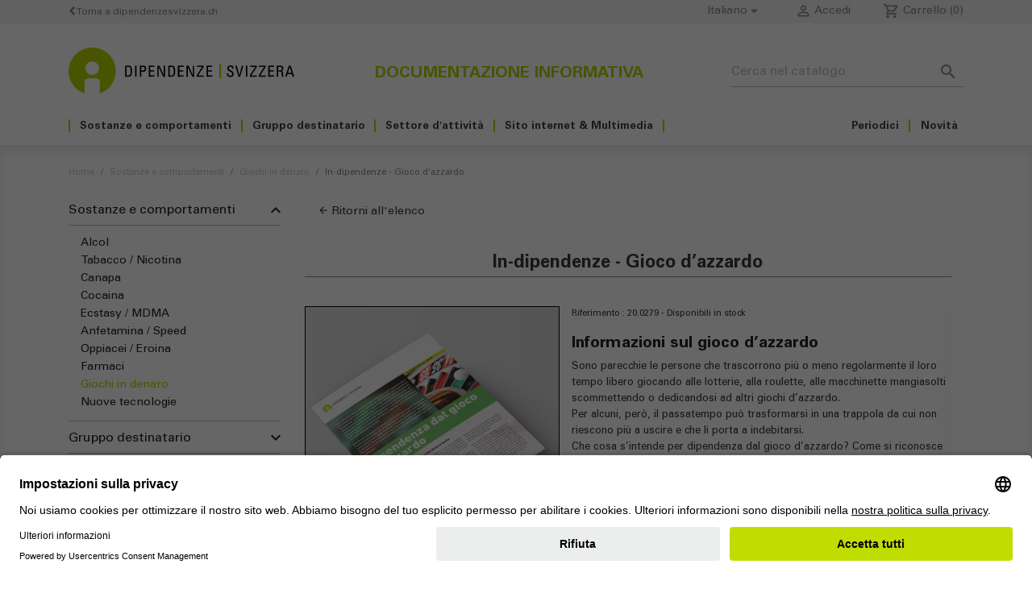

--- FILE ---
content_type: image/svg+xml
request_url: https://shop.addictionsuisse.ch/themes/addictionsuisse/assets/img/baseline_it.svg
body_size: 818
content:
<svg xmlns="http://www.w3.org/2000/svg" viewBox="0 0 142.28 9.02"><defs><style>.a{fill:#b4d200;}</style></defs><title>sucht_schweiz_baseline_it_rgb</title><path d="M0,8V1H2.07A1.75,1.75,0,0,1,4,3a1.81,1.81,0,0,1-2,1.92H.89V8ZM.89,4.15h1A1.11,1.11,0,0,0,3.11,3c0-1.07-.79-1.17-1-1.17H.89Z"/><path d="M6.53,4.79V8H5.64V1H8.06A1.57,1.57,0,0,1,9.73,2.75a1.5,1.5,0,0,1-1.28,1.6v0c.81.13,1.1.4,1.15,1.8A10.22,10.22,0,0,0,9.84,8H8.91a7.9,7.9,0,0,1-.27-2.33.93.93,0,0,0-1.06-.89Zm0-.78H7.87c.64,0,1-.55,1-1.16a1,1,0,0,0-.94-1.06H6.53Z"/><path d="M11.68,8V1h3.61v.78H12.57V4h2.52v.78H12.57V7.23h2.77V8Z"/><path d="M19.64,8H18.57l-2-7h1l1.6,6.15h0L20.77,1h.91Z"/><path d="M23.16,8V1h3.61v.78H24.05V4h2.52v.78H24.05V7.23h2.77V8Z"/><path d="M33.43,1V8H32.21L29.45,1.94h0V8h-.79V1H29.9l2.72,6h0V1Z"/><path d="M39.47,1.9,36,7.23h3.55V8H35.18V7l3.39-5.2H35.3V1h4.17Z"/><path d="M42.22,8h-.89V1h.89Z"/><path d="M44.13,5.45V3.15a2.2,2.2,0,1,1,4.4,0v2.3c0,1.94-.71,2.7-2.2,2.7S44.13,7.39,44.13,5.45Zm3.49,0V3.12c0-1.46-1-1.51-1.29-1.51S45,1.66,45,3.12V5.49c0,1.53.45,1.92,1.29,1.92S47.62,7,47.62,5.49Z"/><path d="M55.32,1V8H54.1L51.34,1.94h0V8h-.8V1h1.26l2.73,6h0V1Z"/><path d="M57.52,8V1h3.61v.78H58.41V4h2.52v.78H58.41V7.23h2.77V8Z"/><path d="M72.07,1.07H73.2l2.28,7h-1L74,6.4H71.27l-.52,1.67h-.9Zm.54.82h0L71.5,5.62h2.23Z"/><path d="M78,8.07h-.89v-7H78Z"/><path d="M80.14,1.07H81V5.55c0,1.53.47,1.91,1.31,1.91s1.31-.38,1.31-1.91V1.07h.89V5.51c0,1.94-.71,2.7-2.2,2.7s-2.2-.76-2.2-2.7Z"/><path d="M90.6,1.07v.77H88.76V8.07h-.89V1.84H86V1.07Z"/><path d="M91.93,5.51V3.21a2.2,2.2,0,1,1,4.4,0v2.3c0,1.94-.72,2.7-2.2,2.7S91.93,7.45,91.93,5.51Zm3.49,0V3.18c0-1.46-1-1.51-1.29-1.51s-1.29.05-1.29,1.51V5.55c0,1.53.45,1.91,1.29,1.91S95.42,7.08,95.42,5.55Z"/><path d="M106.58,4.85V8.07h-.89v-7h2.41a1.58,1.58,0,0,1,1.68,1.75,1.51,1.51,0,0,1-1.28,1.6v0c.81.12,1.1.39,1.15,1.8a10.12,10.12,0,0,0,.24,1.83H109a7.49,7.49,0,0,1-.27-2.33.93.93,0,0,0-1.06-.89Zm0-.77h1.34c.64,0,1-.55,1-1.17a1,1,0,0,0-.94-1.06h-1.35Z"/><path d="M112.69,8.07h-.89v-7h.89Z"/><path d="M117.56,3a1.67,1.67,0,0,0-.2-1,1.21,1.21,0,0,0-.79-.3,1.09,1.09,0,0,0-1.06.55c0,.07-.2.25-.2,1.45V5.55c0,1.72.56,1.92,1.25,1.92.27,0,1.1-.1,1.1-1.46h.93c0,2.21-1.52,2.21-2,2.21-.87,0-2.21-.06-2.21-2.78v-2c0-2,.87-2.54,2.25-2.54s1.92.71,1.83,2.07Z"/><path d="M120.3,8.07v-7h3.61v.78H121.2V4.1h2.51v.77H121.2V7.3H124v.77Z"/><path d="M126.6,4.85V8.07h-.89v-7h2.41a1.58,1.58,0,0,1,1.68,1.75,1.51,1.51,0,0,1-1.28,1.6v0c.81.12,1.1.39,1.15,1.8a10.12,10.12,0,0,0,.24,1.83H129a7.8,7.8,0,0,1-.27-2.33.93.93,0,0,0-1.06-.89Zm0-.77h1.34c.64,0,.95-.55.95-1.17A1,1,0,0,0,128,1.85H126.6Z"/><path d="M134.59,3a1.67,1.67,0,0,0-.2-1,1.19,1.19,0,0,0-.79-.3,1.08,1.08,0,0,0-1,.55c0,.07-.21.25-.21,1.45V5.55c0,1.72.57,1.92,1.25,1.92.27,0,1.1-.1,1.11-1.46h.92c0,2.21-1.52,2.21-2,2.21-.87,0-2.21-.06-2.21-2.78v-2c0-2,.87-2.54,2.25-2.54s1.92.71,1.83,2.07Z"/><path d="M138.87,1.07H140l2.28,7h-1l-.5-1.66h-2.71l-.52,1.66h-.9Zm.54.83h0l-1.1,3.73h2.24Z"/><path class="a" d="M66.37,9H65.28V0h1.09Z"/><path class="a" d="M101.55,9h-1.09V0h1.09Z"/></svg>